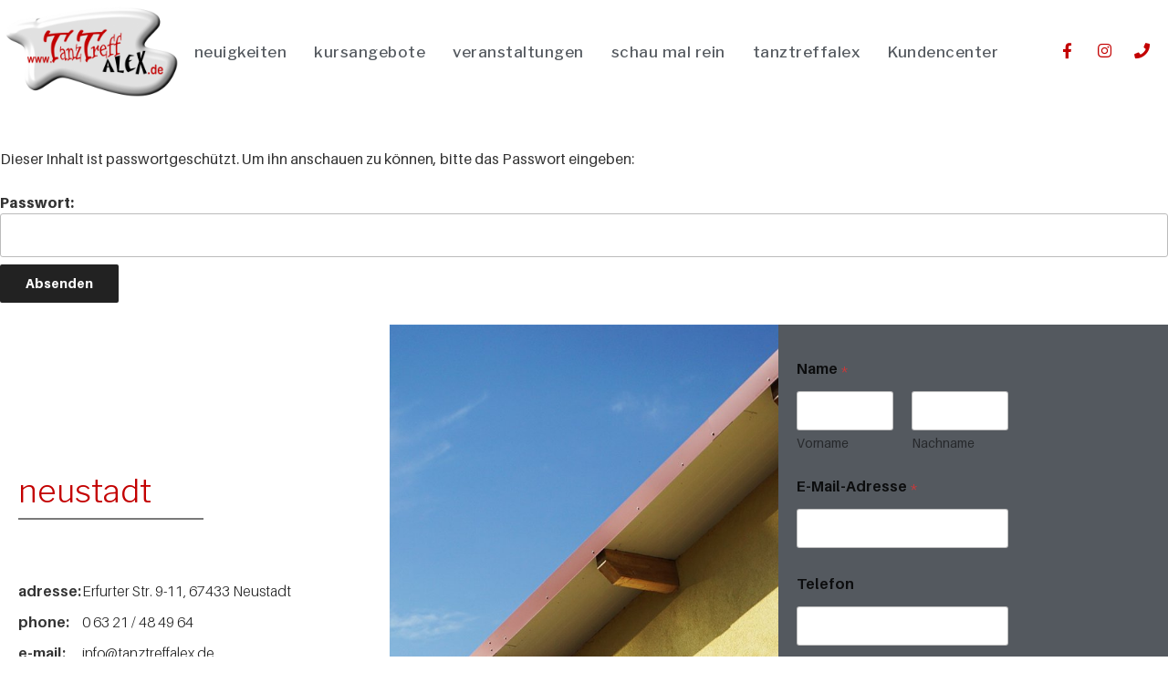

--- FILE ---
content_type: text/css
request_url: https://tanztreffalex.de/wp-content/cache/autoptimize/css/autoptimize_single_f4fe00de0315e98bb1f47e4ba8dd1eae.css
body_size: 2360
content:
.elementor-widget-heading .elementor-heading-title{color:#6ec1e4;font-family:"Libre Franklin",Sans-serif;font-weight:600}.elementor-widget-image .widget-image-caption{color:#7a7a7a;font-family:"Libre Franklin",Sans-serif;font-weight:400}.elementor-widget-text-editor{color:#7a7a7a;font-family:"Libre Franklin",Sans-serif;font-weight:400}.elementor-widget-text-editor.elementor-drop-cap-view-stacked .elementor-drop-cap{background-color:#6ec1e4}.elementor-widget-text-editor.elementor-drop-cap-view-framed .elementor-drop-cap,.elementor-widget-text-editor.elementor-drop-cap-view-default .elementor-drop-cap{color:#6ec1e4;border-color:#6ec1e4}.elementor-widget-button .elementor-button{font-family:"Libre Franklin",Sans-serif;font-weight:200;background-color:#61ce70}.elementor-widget-divider{--divider-border-color:#54595f}.elementor-widget-divider .elementor-divider__text{color:#54595f;font-family:"Libre Franklin",Sans-serif;font-weight:300}.elementor-widget-divider.elementor-view-stacked .elementor-icon{background-color:#54595f}.elementor-widget-divider.elementor-view-framed .elementor-icon,.elementor-widget-divider.elementor-view-default .elementor-icon{color:#54595f;border-color:#54595f}.elementor-widget-divider.elementor-view-framed .elementor-icon,.elementor-widget-divider.elementor-view-default .elementor-icon svg{fill:#54595f}.elementor-widget-image-box .elementor-image-box-content .elementor-image-box-title{color:#6ec1e4;font-family:"Libre Franklin",Sans-serif;font-weight:600}.elementor-widget-image-box .elementor-image-box-content .elementor-image-box-description{color:#7a7a7a;font-family:"Libre Franklin",Sans-serif;font-weight:400}.elementor-widget-icon.elementor-view-stacked .elementor-icon{background-color:#6ec1e4}.elementor-widget-icon.elementor-view-framed .elementor-icon,.elementor-widget-icon.elementor-view-default .elementor-icon{color:#6ec1e4;border-color:#6ec1e4}.elementor-widget-icon.elementor-view-framed .elementor-icon,.elementor-widget-icon.elementor-view-default .elementor-icon svg{fill:#6ec1e4}.elementor-widget-icon-box.elementor-view-stacked .elementor-icon{background-color:#6ec1e4}.elementor-widget-icon-box.elementor-view-framed .elementor-icon,.elementor-widget-icon-box.elementor-view-default .elementor-icon{fill:#6ec1e4;color:#6ec1e4;border-color:#6ec1e4}.elementor-widget-icon-box .elementor-icon-box-content .elementor-icon-box-title{color:#6ec1e4;font-family:"Libre Franklin",Sans-serif;font-weight:600}.elementor-widget-icon-box .elementor-icon-box-content .elementor-icon-box-description{color:#7a7a7a;font-family:"Libre Franklin",Sans-serif;font-weight:400}.elementor-widget-star-rating .elementor-star-rating__title{color:#7a7a7a;font-family:"Libre Franklin",Sans-serif;font-weight:400}.elementor-widget-image-carousel .elementor-image-carousel-caption{font-family:"Libre Franklin",Sans-serif;font-weight:200}.elementor-widget-image-gallery .gallery-item .gallery-caption{font-family:"Libre Franklin",Sans-serif;font-weight:200}.elementor-widget-icon-list .elementor-icon-list-item:not(:last-child):after{border-color:#7a7a7a}.elementor-widget-icon-list .elementor-icon-list-icon i{color:#6ec1e4}.elementor-widget-icon-list .elementor-icon-list-icon svg{fill:#6ec1e4}.elementor-widget-icon-list .elementor-icon-list-text{color:#54595f}.elementor-widget-icon-list .elementor-icon-list-item{font-family:"Libre Franklin",Sans-serif;font-weight:400}.elementor-widget-counter .elementor-counter-number-wrapper{color:#6ec1e4;font-family:"Libre Franklin",Sans-serif;font-weight:600}.elementor-widget-counter .elementor-counter-title{color:#54595f;font-family:"Libre Franklin",Sans-serif;font-weight:300}.elementor-widget-progress .elementor-progress-wrapper .elementor-progress-bar{background-color:#6ec1e4}.elementor-widget-progress .elementor-title{color:#6ec1e4;font-family:"Libre Franklin",Sans-serif;font-weight:400}.elementor-widget-testimonial .elementor-testimonial-content{color:#7a7a7a;font-family:"Libre Franklin",Sans-serif;font-weight:400}.elementor-widget-testimonial .elementor-testimonial-name{color:#6ec1e4;font-family:"Libre Franklin",Sans-serif;font-weight:600}.elementor-widget-testimonial .elementor-testimonial-job{color:#54595f;font-family:"Libre Franklin",Sans-serif;font-weight:300}.elementor-widget-tabs .elementor-tab-title,.elementor-widget-tabs .elementor-tab-title a{color:#6ec1e4}.elementor-widget-tabs .elementor-tab-title.elementor-active a{color:#61ce70}.elementor-widget-tabs .elementor-tab-title{font-family:"Libre Franklin",Sans-serif;font-weight:600}.elementor-widget-tabs .elementor-tab-content{color:#7a7a7a;font-family:"Libre Franklin",Sans-serif;font-weight:400}.elementor-widget-accordion .elementor-accordion-icon,.elementor-widget-accordion .elementor-accordion-title{color:#6ec1e4}.elementor-widget-accordion .elementor-active .elementor-accordion-icon,.elementor-widget-accordion .elementor-active .elementor-accordion-title{color:#61ce70}.elementor-widget-accordion .elementor-accordion .elementor-accordion-title{font-family:"Libre Franklin",Sans-serif;font-weight:600}.elementor-widget-accordion .elementor-accordion .elementor-tab-content{color:#7a7a7a;font-family:"Libre Franklin",Sans-serif;font-weight:400}.elementor-widget-toggle .elementor-toggle-title,.elementor-widget-toggle .elementor-toggle-icon{color:#6ec1e4}.elementor-widget-toggle .elementor-tab-title.elementor-active a,.elementor-widget-toggle .elementor-tab-title.elementor-active .elementor-toggle-icon{color:#61ce70}.elementor-widget-toggle .elementor-toggle .elementor-toggle-title{font-family:"Libre Franklin",Sans-serif;font-weight:600}.elementor-widget-toggle .elementor-toggle .elementor-tab-content{color:#7a7a7a;font-family:"Libre Franklin",Sans-serif;font-weight:400}.elementor-widget-alert .elementor-alert-title{font-family:"Libre Franklin",Sans-serif;font-weight:600}.elementor-widget-alert .elementor-alert-description{font-family:"Libre Franklin",Sans-serif;font-weight:400}.elementor-widget-theme-site-logo .widget-image-caption{color:#7a7a7a;font-family:"Libre Franklin",Sans-serif;font-weight:400}.elementor-widget-theme-site-title .elementor-heading-title{color:#6ec1e4;font-family:"Libre Franklin",Sans-serif;font-weight:600}.elementor-widget-theme-page-title .elementor-heading-title{color:#6ec1e4;font-family:"Libre Franklin",Sans-serif;font-weight:600}.elementor-widget-theme-post-title .elementor-heading-title{color:#6ec1e4;font-family:"Libre Franklin",Sans-serif;font-weight:600}.elementor-widget-theme-post-excerpt .elementor-widget-container{color:#7a7a7a;font-family:"Libre Franklin",Sans-serif;font-weight:400}.elementor-widget-theme-post-content{color:#7a7a7a;font-family:"Libre Franklin",Sans-serif;font-weight:400}.elementor-widget-theme-post-featured-image .widget-image-caption{color:#7a7a7a;font-family:"Libre Franklin",Sans-serif;font-weight:400}.elementor-widget-theme-archive-title .elementor-heading-title{color:#6ec1e4;font-family:"Libre Franklin",Sans-serif;font-weight:600}.elementor-widget-archive-posts .elementor-post__title,.elementor-widget-archive-posts .elementor-post__title a{color:#54595f;font-family:"Libre Franklin",Sans-serif;font-weight:600}.elementor-widget-archive-posts .elementor-post__meta-data{font-family:"Libre Franklin",Sans-serif;font-weight:300}.elementor-widget-archive-posts .elementor-post__excerpt p{font-family:"Libre Franklin",Sans-serif;font-weight:400}.elementor-widget-archive-posts .elementor-post__read-more{color:#61ce70;font-family:"Libre Franklin",Sans-serif;font-weight:200}.elementor-widget-archive-posts .elementor-post__card .elementor-post__badge{background-color:#61ce70;font-family:"Libre Franklin",Sans-serif;font-weight:200}.elementor-widget-archive-posts .elementor-pagination{font-family:"Libre Franklin",Sans-serif;font-weight:300}.elementor-widget-archive-posts .ecs-load-more-button .elementor-button{font-family:"Libre Franklin",Sans-serif;font-weight:200;background-color:#61ce70}.elementor-widget-archive-posts .elementor-posts-nothing-found{color:#7a7a7a;font-family:"Libre Franklin",Sans-serif;font-weight:400}.elementor-widget-posts .elementor-post__title,.elementor-widget-posts .elementor-post__title a{color:#54595f;font-family:"Libre Franklin",Sans-serif;font-weight:600}.elementor-widget-posts .elementor-post__meta-data{font-family:"Libre Franklin",Sans-serif;font-weight:300}.elementor-widget-posts .elementor-post__excerpt p{font-family:"Libre Franklin",Sans-serif;font-weight:400}.elementor-widget-posts .elementor-post__read-more{color:#61ce70;font-family:"Libre Franklin",Sans-serif;font-weight:200}.elementor-widget-posts .elementor-post__card .elementor-post__badge{background-color:#61ce70;font-family:"Libre Franklin",Sans-serif;font-weight:200}.elementor-widget-posts .elementor-pagination{font-family:"Libre Franklin",Sans-serif;font-weight:300}.elementor-widget-posts .ecs-load-more-button .elementor-button{font-family:"Libre Franklin",Sans-serif;font-weight:200;background-color:#61ce70}.elementor-widget-portfolio a .elementor-portfolio-item__overlay{background-color:#61ce70}.elementor-widget-portfolio .elementor-portfolio-item__title{font-family:"Libre Franklin",Sans-serif;font-weight:600}.elementor-widget-portfolio .elementor-portfolio__filter{color:#7a7a7a;font-family:"Libre Franklin",Sans-serif;font-weight:600}.elementor-widget-portfolio .elementor-portfolio__filter.elementor-active{color:#6ec1e4}.elementor-widget-slides .elementor-slide-heading{font-family:"Libre Franklin",Sans-serif;font-weight:600}.elementor-widget-slides .elementor-slide-description{font-family:"Libre Franklin",Sans-serif;font-weight:300}.elementor-widget-slides .elementor-slide-button{font-family:"Libre Franklin",Sans-serif;font-weight:200}.elementor-widget-form .elementor-field-group>label,.elementor-widget-form .elementor-field-subgroup label{color:#7a7a7a}.elementor-widget-form .elementor-field-group>label{font-family:"Libre Franklin",Sans-serif;font-weight:400}.elementor-widget-form .elementor-field-group .elementor-field{color:#7a7a7a}.elementor-widget-form .elementor-field-group .elementor-field,.elementor-widget-form .elementor-field-subgroup label{font-family:"Libre Franklin",Sans-serif;font-weight:400}.elementor-widget-form .elementor-button{background-color:#61ce70;font-family:"Libre Franklin",Sans-serif;font-weight:200}.elementor-widget-form .elementor-message{font-family:"Libre Franklin",Sans-serif;font-weight:400}.elementor-widget-login .elementor-field-group>a{color:#7a7a7a}.elementor-widget-login .elementor-field-group>a:hover{color:#61ce70}.elementor-widget-login .elementor-form-fields-wrapper{color:#7a7a7a;font-family:"Libre Franklin",Sans-serif;font-weight:400}.elementor-widget-login .elementor-field-group .elementor-field{color:#7a7a7a}.elementor-widget-login .elementor-field-group .elementor-field,.elementor-widget-login .elementor-field-subgroup label{font-family:"Libre Franklin",Sans-serif;font-weight:400}.elementor-widget-login .elementor-button{font-family:"Libre Franklin",Sans-serif;font-weight:200;background-color:#61ce70}.elementor-widget-nav-menu .elementor-nav-menu--main{font-family:"Libre Franklin",Sans-serif;font-weight:600}.elementor-widget-nav-menu .elementor-nav-menu--main .elementor-item{color:#7a7a7a}.elementor-widget-nav-menu .elementor-nav-menu--main .elementor-item:hover,.elementor-widget-nav-menu .elementor-nav-menu--main .elementor-item.elementor-item-active,.elementor-widget-nav-menu .elementor-nav-menu--main .elementor-item.highlighted,.elementor-widget-nav-menu .elementor-nav-menu--main .elementor-item:focus{color:#61ce70}.elementor-widget-nav-menu .elementor-nav-menu--main:not(.e--pointer-framed) .elementor-item:before,.elementor-widget-nav-menu .elementor-nav-menu--main:not(.e--pointer-framed) .elementor-item:after{background-color:#61ce70}.elementor-widget-nav-menu .e--pointer-framed .elementor-item:before,.elementor-widget-nav-menu .e--pointer-framed .elementor-item:after{border-color:#61ce70}.elementor-widget-nav-menu .elementor-nav-menu--dropdown{font-family:"Libre Franklin",Sans-serif;font-weight:200}.elementor-widget-animated-headline .elementor-headline-dynamic-wrapper path{stroke:#61ce70}.elementor-widget-animated-headline .elementor-headline-plain-text{color:#54595f}.elementor-widget-animated-headline .elementor-headline{font-family:"Libre Franklin",Sans-serif;font-weight:600}.elementor-widget-animated-headline .elementor-headline-dynamic-text{color:#54595f;font-family:"Libre Franklin",Sans-serif;font-weight:600}.elementor-widget-price-list .elementor-price-list-header{color:#6ec1e4;font-family:"Libre Franklin",Sans-serif;font-weight:600}.elementor-widget-price-list .elementor-price-list-description{color:#7a7a7a;font-family:"Libre Franklin",Sans-serif;font-weight:400}.elementor-widget-price-list .elementor-price-list-separator{border-bottom-color:#54595f}.elementor-widget-price-table .elementor-price-table__header{background-color:#54595f}.elementor-widget-price-table .elementor-price-table__heading{font-family:"Libre Franklin",Sans-serif;font-weight:600}.elementor-widget-price-table .elementor-price-table__subheading{font-family:"Libre Franklin",Sans-serif;font-weight:300}.elementor-widget-price-table .elementor-price-table__price{font-family:"Libre Franklin",Sans-serif;font-weight:600}.elementor-widget-price-table .elementor-price-table__original-price{color:#54595f;font-family:"Libre Franklin",Sans-serif;font-weight:600}.elementor-widget-price-table .elementor-price-table__period{color:#54595f;font-family:"Libre Franklin",Sans-serif;font-weight:300}.elementor-widget-price-table .elementor-price-table__features-list{color:#7a7a7a}.elementor-widget-price-table .elementor-price-table__features-list li{font-family:"Libre Franklin",Sans-serif;font-weight:400}.elementor-widget-price-table .elementor-price-table__features-list li:before{border-top-color:#7a7a7a}.elementor-widget-price-table .elementor-price-table__button{font-family:"Libre Franklin",Sans-serif;font-weight:200;background-color:#61ce70}.elementor-widget-price-table .elementor-price-table__additional_info{color:#7a7a7a;font-family:"Libre Franklin",Sans-serif;font-weight:400}.elementor-widget-price-table .elementor-price-table__ribbon-inner{background-color:#61ce70;font-family:"Libre Franklin",Sans-serif;font-weight:200}.elementor-widget-flip-box .elementor-flip-box__front .elementor-flip-box__layer__title{font-family:"Libre Franklin",Sans-serif;font-weight:600}.elementor-widget-flip-box .elementor-flip-box__front .elementor-flip-box__layer__description{font-family:"Libre Franklin",Sans-serif;font-weight:400}.elementor-widget-flip-box .elementor-flip-box__back .elementor-flip-box__layer__title{font-family:"Libre Franklin",Sans-serif;font-weight:600}.elementor-widget-flip-box .elementor-flip-box__back .elementor-flip-box__layer__description{font-family:"Libre Franklin",Sans-serif;font-weight:400}.elementor-widget-flip-box .elementor-flip-box__button{font-family:"Libre Franklin",Sans-serif;font-weight:200}.elementor-widget-call-to-action .elementor-cta__title{font-family:"Libre Franklin",Sans-serif;font-weight:600}.elementor-widget-call-to-action .elementor-cta__description{font-family:"Libre Franklin",Sans-serif;font-weight:400}.elementor-widget-call-to-action .elementor-cta__button{font-family:"Libre Franklin",Sans-serif;font-weight:200}.elementor-widget-call-to-action .elementor-ribbon-inner{background-color:#61ce70;font-family:"Libre Franklin",Sans-serif;font-weight:200}.elementor-widget-media-carousel .elementor-carousel-image-overlay{font-family:"Libre Franklin",Sans-serif;font-weight:200}.elementor-widget-testimonial-carousel .elementor-testimonial__text{color:#7a7a7a;font-family:"Libre Franklin",Sans-serif;font-weight:400}.elementor-widget-testimonial-carousel .elementor-testimonial__name{color:#7a7a7a;font-family:"Libre Franklin",Sans-serif;font-weight:600}.elementor-widget-testimonial-carousel .elementor-testimonial__title{color:#6ec1e4;font-family:"Libre Franklin",Sans-serif;font-weight:300}.elementor-widget-reviews .elementor-testimonial__header,.elementor-widget-reviews .elementor-testimonial__name{font-family:"Libre Franklin",Sans-serif;font-weight:600}.elementor-widget-reviews .elementor-testimonial__text{font-family:"Libre Franklin",Sans-serif;font-weight:400}.elementor-widget-countdown .elementor-countdown-item{background-color:#6ec1e4}.elementor-widget-countdown .elementor-countdown-digits{font-family:"Libre Franklin",Sans-serif;font-weight:400}.elementor-widget-countdown .elementor-countdown-label{font-family:"Libre Franklin",Sans-serif;font-weight:300}.elementor-widget-countdown .elementor-countdown-expire--message{color:#7a7a7a;font-family:"Libre Franklin",Sans-serif;font-weight:400}.elementor-widget-search-form input[type=search].elementor-search-form__input{font-family:"Libre Franklin",Sans-serif;font-weight:400}.elementor-widget-search-form .elementor-search-form__input,.elementor-widget-search-form .elementor-search-form__icon,.elementor-widget-search-form .elementor-lightbox .dialog-lightbox-close-button,.elementor-widget-search-form .elementor-lightbox .dialog-lightbox-close-button:hover,.elementor-widget-search-form.elementor-search-form--skin-full_screen input[type=search].elementor-search-form__input{color:#7a7a7a}.elementor-widget-search-form .elementor-search-form__submit{font-family:"Libre Franklin",Sans-serif;font-weight:400;background-color:#54595f}.elementor-widget-author-box .elementor-author-box__name{color:#54595f;font-family:"Libre Franklin",Sans-serif;font-weight:600}.elementor-widget-author-box .elementor-author-box__bio{color:#7a7a7a;font-family:"Libre Franklin",Sans-serif;font-weight:400}.elementor-widget-author-box .elementor-author-box__button{color:#54595f;border-color:#54595f;font-family:"Libre Franklin",Sans-serif;font-weight:200}.elementor-widget-author-box .elementor-author-box__button:hover{border-color:#54595f;color:#54595f}.elementor-widget-post-navigation span.post-navigation__prev--label{color:#7a7a7a}.elementor-widget-post-navigation span.post-navigation__next--label{color:#7a7a7a}.elementor-widget-post-navigation span.post-navigation__prev--label,.elementor-widget-post-navigation span.post-navigation__next--label{font-family:"Libre Franklin",Sans-serif;font-weight:300}.elementor-widget-post-navigation span.post-navigation__prev--title,.elementor-widget-post-navigation span.post-navigation__next--title{color:#54595f;font-family:"Libre Franklin",Sans-serif;font-weight:300}.elementor-widget-post-info .elementor-icon-list-item:not(:last-child):after{border-color:#7a7a7a}.elementor-widget-post-info .elementor-icon-list-icon i{color:#6ec1e4}.elementor-widget-post-info .elementor-icon-list-text,.elementor-widget-post-info .elementor-icon-list-text a{color:#54595f}.elementor-widget-post-info .elementor-icon-list-item{font-family:"Libre Franklin",Sans-serif;font-weight:400}.elementor-widget-sitemap .elementor-sitemap-title{color:#6ec1e4;font-family:"Libre Franklin",Sans-serif;font-weight:600}.elementor-widget-sitemap .elementor-sitemap-item,.elementor-widget-sitemap span.elementor-sitemap-list,.elementor-widget-sitemap .elementor-sitemap-item a{color:#7a7a7a;font-family:"Libre Franklin",Sans-serif;font-weight:400}.elementor-widget-sitemap .elementor-sitemap-item{color:#7a7a7a}.elementor-widget-blockquote .elementor-blockquote__content{color:#7a7a7a}.elementor-widget-blockquote .elementor-blockquote__author{color:#54595f}

--- FILE ---
content_type: text/css
request_url: https://tanztreffalex.de/wp-content/cache/autoptimize/css/autoptimize_single_1fe735b06b393cb5fa712cb6aa6b2ca1.css
body_size: 300
content:
.elementor-5124 .elementor-element.elementor-element-69034f1 .elementor-button .elementor-align-icon-right{margin-left:0}.elementor-5124 .elementor-element.elementor-element-69034f1 .elementor-button .elementor-align-icon-left{margin-right:0}.elementor-5124 .elementor-element.elementor-element-69034f1 .elementor-button{font-family:"Arial",Sans-serif;text-shadow:0px 0px 10px #c30000;fill:#fff;color:#fff;background-color:#c30000}.elementor-5124 .elementor-element.elementor-element-3d0de3f .elementor-spacer-inner{height:50px}.elementor-5124 .elementor-element.elementor-element-6d6bb1c .elementor-heading-title{color:#fff}.elementor-5124 .elementor-element.elementor-element-6d6bb1c>.elementor-widget-container{background-color:#c30000}.elementor-5124 .elementor-element.elementor-element-1e9a09f .elementor-spacer-inner{height:50px}.elementor-5124 .elementor-element.elementor-element-7dd232a .elementor-heading-title{color:#fff}.elementor-5124 .elementor-element.elementor-element-7dd232a>.elementor-widget-container{background-color:#ff8e05}.elementor-5124 .elementor-element.elementor-element-5c4d3a8 .elementor-spacer-inner{height:50px}.elementor-5124 .elementor-element.elementor-element-7361cf7 .elementor-heading-title{color:#fff}.elementor-5124 .elementor-element.elementor-element-7361cf7>.elementor-widget-container{background-color:#ff8e05}.elementor-5124 .elementor-element.elementor-element-ab93f29 .elementor-spacer-inner{height:50px}.elementor-5124 .elementor-element.elementor-element-a690442 .elementor-heading-title{color:#fff}.elementor-5124 .elementor-element.elementor-element-a690442>.elementor-widget-container{background-color:#ff8e05}.elementor-5124 .elementor-element.elementor-element-b646b52 .elementor-spacer-inner{height:50px}.elementor-5124 .elementor-element.elementor-element-b863d5c .elementor-heading-title{color:#fff}.elementor-5124 .elementor-element.elementor-element-b863d5c>.elementor-widget-container{background-color:#ff8e05}.elementor-5124 .elementor-element.elementor-element-4677791 .elementor-spacer-inner{height:50px}.elementor-5124 .elementor-element.elementor-element-1b0b8c5 .elementor-heading-title{color:#fff}.elementor-5124 .elementor-element.elementor-element-1b0b8c5>.elementor-widget-container{background-color:#ff8e05}.elementor-5124 .elementor-element.elementor-element-fad5165 .elementor-spacer-inner{height:50px}.elementor-5124 .elementor-element.elementor-element-c8bf3c0 .elementor-heading-title{color:#fff}.elementor-5124 .elementor-element.elementor-element-c8bf3c0>.elementor-widget-container{background-color:#ff8e05}.elementor-5124 .elementor-element.elementor-element-98abb72 .elementor-spacer-inner{height:50px}.elementor-5124 .elementor-element.elementor-element-6cb25bf .elementor-button .elementor-align-icon-right{margin-left:0}.elementor-5124 .elementor-element.elementor-element-6cb25bf .elementor-button .elementor-align-icon-left{margin-right:0}.elementor-5124 .elementor-element.elementor-element-6cb25bf .elementor-button{font-family:"Arial",Sans-serif;text-shadow:0px 0px 10px #c30000;fill:#fff;color:#fff;background-color:#c30000}.elementor-5124 .elementor-element.elementor-element-e59d500 .elementor-spacer-inner{height:10px}

--- FILE ---
content_type: text/css
request_url: https://tanztreffalex.de/wp-content/cache/autoptimize/css/autoptimize_single_187e1a60643fd2da9165d22cfbf4413f.css
body_size: 1337
content:
.elementor-495 .elementor-element.elementor-element-c4609c9{margin-top:1px;margin-bottom:0}.elementor-495 .elementor-element.elementor-element-97aeab0>.elementor-container{max-width:1280px;min-height:150px}.elementor-495 .elementor-element.elementor-element-97aeab0>.elementor-container:after{content:"";min-height:inherit}.elementor-495 .elementor-element.elementor-element-97aeab0>.elementor-container>.elementor-row>.elementor-column>.elementor-column-wrap>.elementor-widget-wrap{align-content:center;align-items:center}.elementor-495 .elementor-element.elementor-element-97aeab0:not(.elementor-motion-effects-element-type-background),.elementor-495 .elementor-element.elementor-element-97aeab0>.elementor-motion-effects-container>.elementor-motion-effects-layer{background-color:rgba(255,255,255,0)}.elementor-495 .elementor-element.elementor-element-97aeab0{transition:background .3s,border .3s,border-radius .3s,box-shadow .3s;margin-top:0;margin-bottom:0;padding:5px;z-index:99}.elementor-495 .elementor-element.elementor-element-97aeab0>.elementor-background-overlay{transition:background .3s,border-radius .3s,opacity .3s}.elementor-495 .elementor-element.elementor-element-7ef94dc{text-align:left}.elementor-495 .elementor-element.elementor-element-7ef94dc .elementor-image img{width:100%}.elementor-bc-flex-widget .elementor-495 .elementor-element.elementor-element-61bf63c.elementor-column .elementor-column-wrap{align-items:flex-start}.elementor-495 .elementor-element.elementor-element-61bf63c.elementor-column.elementor-element[data-element_type="column"]>.elementor-column-wrap.elementor-element-populated>.elementor-widget-wrap{align-content:flex-start;align-items:flex-start}.elementor-495 .elementor-element.elementor-element-20335fa .elementor-menu-toggle{margin-left:auto;background-color:rgba(84,89,95,0);font-size:29px;border-width:0;border-radius:0}.elementor-495 .elementor-element.elementor-element-20335fa .elementor-nav-menu--main{font-size:17px;font-weight:500;letter-spacing:.5px}.elementor-495 .elementor-element.elementor-element-20335fa .elementor-nav-menu--main .elementor-item{color:#54595f;padding-left:15px;padding-right:15px;padding-top:10px;padding-bottom:10px}.elementor-495 .elementor-element.elementor-element-20335fa .elementor-nav-menu--main .elementor-item:hover,.elementor-495 .elementor-element.elementor-element-20335fa .elementor-nav-menu--main .elementor-item.elementor-item-active,.elementor-495 .elementor-element.elementor-element-20335fa .elementor-nav-menu--main .elementor-item.highlighted,.elementor-495 .elementor-element.elementor-element-20335fa .elementor-nav-menu--main .elementor-item:focus{color:#c30000}.elementor-495 .elementor-element.elementor-element-20335fa .elementor-nav-menu--main:not(.e--pointer-framed) .elementor-item:before,.elementor-495 .elementor-element.elementor-element-20335fa .elementor-nav-menu--main:not(.e--pointer-framed) .elementor-item:after{background-color:#ffbf00}.elementor-495 .elementor-element.elementor-element-20335fa .e--pointer-framed .elementor-item:before,.elementor-495 .elementor-element.elementor-element-20335fa .e--pointer-framed .elementor-item:after{border-color:#ffbf00}.elementor-495 .elementor-element.elementor-element-20335fa .elementor-nav-menu--main .elementor-item.elementor-item-active{color:#c30000}.elementor-495 .elementor-element.elementor-element-20335fa .elementor-nav-menu--main:not(.e--pointer-framed) .elementor-item.elementor-item-active:before,.elementor-495 .elementor-element.elementor-element-20335fa .elementor-nav-menu--main:not(.e--pointer-framed) .elementor-item.elementor-item-active:after{background-color:#c30000}.elementor-495 .elementor-element.elementor-element-20335fa .e--pointer-framed .elementor-item.elementor-item-active:before,.elementor-495 .elementor-element.elementor-element-20335fa .e--pointer-framed .elementor-item.elementor-item-active:after{border-color:#c30000}.elementor-495 .elementor-element.elementor-element-20335fa .e--pointer-framed .elementor-item:before{border-width:5px}.elementor-495 .elementor-element.elementor-element-20335fa .e--pointer-framed.e--animation-draw .elementor-item:before{border-width:0 0 5px 5px}.elementor-495 .elementor-element.elementor-element-20335fa .e--pointer-framed.e--animation-draw .elementor-item:after{border-width:5px 5px 0 0}.elementor-495 .elementor-element.elementor-element-20335fa .e--pointer-framed.e--animation-corners .elementor-item:before{border-width:5px 0 0 5px}.elementor-495 .elementor-element.elementor-element-20335fa .e--pointer-framed.e--animation-corners .elementor-item:after{border-width:0 5px 5px 0}.elementor-495 .elementor-element.elementor-element-20335fa .e--pointer-underline .elementor-item:after,.elementor-495 .elementor-element.elementor-element-20335fa .e--pointer-overline .elementor-item:before,.elementor-495 .elementor-element.elementor-element-20335fa .e--pointer-double-line .elementor-item:before,.elementor-495 .elementor-element.elementor-element-20335fa .e--pointer-double-line .elementor-item:after{height:5px}body:not(.rtl) .elementor-495 .elementor-element.elementor-element-20335fa .elementor-nav-menu--layout-horizontal .elementor-nav-menu>li:not(:last-child){margin-right:0}body.rtl .elementor-495 .elementor-element.elementor-element-20335fa .elementor-nav-menu--layout-horizontal .elementor-nav-menu>li:not(:last-child){margin-left:0}.elementor-495 .elementor-element.elementor-element-20335fa .elementor-nav-menu--main:not(.elementor-nav-menu--layout-horizontal) .elementor-nav-menu>li:not(:last-child){margin-bottom:0}.elementor-495 .elementor-element.elementor-element-20335fa .elementor-nav-menu--dropdown a,.elementor-495 .elementor-element.elementor-element-20335fa .elementor-menu-toggle{color:#54595f}.elementor-495 .elementor-element.elementor-element-20335fa .elementor-nav-menu--dropdown{background-color:#fff;font-size:17px;font-weight:500;letter-spacing:.5px}.elementor-495 .elementor-element.elementor-element-20335fa .elementor-nav-menu--dropdown a:hover,.elementor-495 .elementor-element.elementor-element-20335fa .elementor-nav-menu--dropdown a.elementor-item-active,.elementor-495 .elementor-element.elementor-element-20335fa .elementor-menu-toggle:hover{color:#c30000}.elementor-495 .elementor-element.elementor-element-20335fa .elementor-nav-menu--dropdown a:hover,.elementor-495 .elementor-element.elementor-element-20335fa .elementor-nav-menu--dropdown a.elementor-item-active,.elementor-495 .elementor-element.elementor-element-20335fa .elementor-nav-menu--dropdown a.highlighted{background-color:#fff}.elementor-495 .elementor-element.elementor-element-20335fa .elementor-nav-menu--dropdown a.elementor-item-active{color:#c30000;background-color:#fff}.elementor-495 .elementor-element.elementor-element-20335fa .elementor-nav-menu--dropdown a{padding-left:0;padding-right:0;padding-top:10px;padding-bottom:10px}.elementor-495 .elementor-element.elementor-element-20335fa .elementor-nav-menu--main>.elementor-nav-menu>li>.elementor-nav-menu--dropdown,.elementor-495 .elementor-element.elementor-element-20335fa .elementor-nav-menu__container.elementor-nav-menu--dropdown{margin-top:0 !important}.elementor-495 .elementor-element.elementor-element-20335fa div.elementor-menu-toggle{color:#c30000}.elementor-495 .elementor-element.elementor-element-20335fa div.elementor-menu-toggle:hover{color:#fff}.elementor-495 .elementor-element.elementor-element-20335fa .elementor-menu-toggle:hover{background-color:#c30000}.elementor-bc-flex-widget .elementor-495 .elementor-element.elementor-element-85fd907.elementor-column .elementor-column-wrap{align-items:flex-start}.elementor-495 .elementor-element.elementor-element-85fd907.elementor-column.elementor-element[data-element_type="column"]>.elementor-column-wrap.elementor-element-populated>.elementor-widget-wrap{align-content:flex-start;align-items:flex-start}.elementor-495 .elementor-element.elementor-element-06fc336 .elementor-icon-list-icon i{color:#c30000;font-size:17px}.elementor-495 .elementor-element.elementor-element-06fc336 .elementor-icon-list-icon svg{fill:#c30000;width:17px}.elementor-495 .elementor-element.elementor-element-06fc336 .elementor-icon-list-item:hover .elementor-icon-list-icon i{color:#ffbf00}.elementor-495 .elementor-element.elementor-element-06fc336 .elementor-icon-list-item:hover .elementor-icon-list-icon svg{fill:#ffbf00}.elementor-495 .elementor-element.elementor-element-06fc336>.elementor-widget-container{padding:10px}@media(max-width:1024px){.elementor-495 .elementor-element.elementor-element-20335fa .elementor-nav-menu--main>.elementor-nav-menu>li>.elementor-nav-menu--dropdown,.elementor-495 .elementor-element.elementor-element-20335fa .elementor-nav-menu__container.elementor-nav-menu--dropdown{margin-top:0 !important}}@media(min-width:768px){.elementor-495 .elementor-element.elementor-element-39f6b4d{width:15.004%}.elementor-495 .elementor-element.elementor-element-61bf63c{width:71.99%}.elementor-495 .elementor-element.elementor-element-85fd907{width:13.002%}}@media(max-width:1024px) and (min-width:768px){.elementor-495 .elementor-element.elementor-element-39f6b4d{width:20%}.elementor-495 .elementor-element.elementor-element-61bf63c{width:10%}.elementor-495 .elementor-element.elementor-element-85fd907{width:70%}}@media(max-width:767px){.elementor-495 .elementor-element.elementor-element-97aeab0>.elementor-container{min-height:0px}.elementor-495 .elementor-element.elementor-element-97aeab0>.elementor-container:after{content:"";min-height:inherit}.elementor-495 .elementor-element.elementor-element-97aeab0{margin-top:-2px;margin-bottom:0}.elementor-495 .elementor-element.elementor-element-39f6b4d{width:20%}.elementor-495 .elementor-element.elementor-element-61bf63c{width:10%}.elementor-495 .elementor-element.elementor-element-20335fa .elementor-nav-menu--main>.elementor-nav-menu>li>.elementor-nav-menu--dropdown,.elementor-495 .elementor-element.elementor-element-20335fa .elementor-nav-menu__container.elementor-nav-menu--dropdown{margin-top:0 !important}.elementor-495 .elementor-element.elementor-element-85fd907{width:70%}}

--- FILE ---
content_type: text/css
request_url: https://tanztreffalex.de/wp-content/cache/autoptimize/css/autoptimize_single_4c30c94d1f5ac4ee14ce79880a76b033.css
body_size: 1612
content:
.elementor-1012 .elementor-element.elementor-element-9b8cdd8>.elementor-container{min-height:600px}.elementor-1012 .elementor-element.elementor-element-9b8cdd8>.elementor-container:after{content:"";min-height:inherit}.elementor-1012 .elementor-element.elementor-element-9b8cdd8>.elementor-background-overlay{mix-blend-mode:luminosity}.elementor-bc-flex-widget .elementor-1012 .elementor-element.elementor-element-1b6e285.elementor-column .elementor-column-wrap{align-items:flex-end}.elementor-1012 .elementor-element.elementor-element-1b6e285.elementor-column.elementor-element[data-element_type="column"]>.elementor-column-wrap.elementor-element-populated>.elementor-widget-wrap{align-content:flex-end;align-items:flex-end}.elementor-1012 .elementor-element.elementor-element-1b6e285>.elementor-element-populated{padding:0}.elementor-1012 .elementor-element.elementor-element-7b61dd2e{text-align:left}.elementor-1012 .elementor-element.elementor-element-7b61dd2e .elementor-heading-title{color:#c30000;font-family:"Libre Franklin",Sans-serif;font-size:35px;font-weight:300}.elementor-1012 .elementor-element.elementor-element-7b61dd2e>.elementor-widget-container{padding:20px}.elementor-1012 .elementor-element.elementor-element-8cee083{--divider-border-style:solid;--divider-border-color:rgba(0,0,0,.52);--divider-border-width:2px}.elementor-1012 .elementor-element.elementor-element-8cee083 .elementor-divider-separator{width:50%;margin:0 auto;margin-left:0}.elementor-1012 .elementor-element.elementor-element-8cee083 .elementor-divider{text-align:left;padding-top:2px;padding-bottom:2px}.elementor-1012 .elementor-element.elementor-element-8cee083>.elementor-widget-container{margin:-30px 0 -20px;padding:0 0 0 20px}.elementor-1012 .elementor-element.elementor-element-c3efbe4>.elementor-widget-container{padding:20px 20px 0}.elementor-1012 .elementor-element.elementor-element-d282b5d{text-align:left}.elementor-1012 .elementor-element.elementor-element-d282b5d .elementor-heading-title{color:#c30000;font-family:"Libre Franklin",Sans-serif;font-size:35px;font-weight:300}.elementor-1012 .elementor-element.elementor-element-d282b5d>.elementor-widget-container{padding:20px}.elementor-1012 .elementor-element.elementor-element-51b0a48{--divider-border-style:solid;--divider-border-color:rgba(0,0,0,.52);--divider-border-width:2px}.elementor-1012 .elementor-element.elementor-element-51b0a48 .elementor-divider-separator{width:50%;margin:0 auto;margin-left:0}.elementor-1012 .elementor-element.elementor-element-51b0a48 .elementor-divider{text-align:left;padding-top:2px;padding-bottom:2px}.elementor-1012 .elementor-element.elementor-element-51b0a48>.elementor-widget-container{margin:-30px 0 -20px;padding:0 0 0 20px}.elementor-1012 .elementor-element.elementor-element-8b534bc>.elementor-widget-container{padding:20px 20px 0}.elementor-1012 .elementor-element.elementor-element-9780734>.elementor-container>.elementor-row>.elementor-column>.elementor-column-wrap>.elementor-widget-wrap{align-content:flex-start;align-items:flex-start}.elementor-1012 .elementor-element.elementor-element-9780734{margin-top:0;margin-bottom:0;padding:0 0 45px}.elementor-bc-flex-widget .elementor-1012 .elementor-element.elementor-element-4fcec02.elementor-column .elementor-column-wrap{align-items:center}.elementor-1012 .elementor-element.elementor-element-4fcec02.elementor-column.elementor-element[data-element_type="column"]>.elementor-column-wrap.elementor-element-populated>.elementor-widget-wrap{align-content:center;align-items:center}.elementor-1012 .elementor-element.elementor-element-d047db4{text-align:left}.elementor-1012 .elementor-element.elementor-element-d047db4 .elementor-image img{width:70px}.elementor-bc-flex-widget .elementor-1012 .elementor-element.elementor-element-18168ec.elementor-column .elementor-column-wrap{align-items:center}.elementor-1012 .elementor-element.elementor-element-18168ec.elementor-column.elementor-element[data-element_type="column"]>.elementor-column-wrap.elementor-element-populated>.elementor-widget-wrap{align-content:center;align-items:center}.elementor-1012 .elementor-element.elementor-element-4e30cf6 .elementor-icon-list-icon i{color:#c30000;font-size:27px}.elementor-1012 .elementor-element.elementor-element-4e30cf6 .elementor-icon-list-icon svg{fill:#c30000;width:27px}.elementor-1012 .elementor-element.elementor-element-4e30cf6 .elementor-icon-list-item:hover .elementor-icon-list-icon i{color:#ffbf00}.elementor-1012 .elementor-element.elementor-element-4e30cf6 .elementor-icon-list-item:hover .elementor-icon-list-icon svg{fill:#ffbf00}.elementor-1012 .elementor-element.elementor-element-4e30cf6>.elementor-widget-container{margin:0}.elementor-1012 .elementor-element.elementor-element-4802b6c .elementor-image img{width:100%}.elementor-1012 .elementor-element.elementor-element-475d9c5d:not(.elementor-motion-effects-element-type-background)>.elementor-column-wrap,.elementor-1012 .elementor-element.elementor-element-475d9c5d>.elementor-column-wrap>.elementor-motion-effects-container>.elementor-motion-effects-layer{background-image:url("https://tanztreffalex.de//wp-content/uploads/2018/10/Ebene-0@025x.jpg");background-position:top center;background-repeat:no-repeat;background-size:cover}.elementor-1012 .elementor-element.elementor-element-475d9c5d>.elementor-element-populated{transition:background .3s,border .3s,border-radius .3s,box-shadow .3s}.elementor-1012 .elementor-element.elementor-element-475d9c5d>.elementor-element-populated>.elementor-background-overlay{transition:background .3s,border-radius .3s,opacity .3s}.elementor-1012 .elementor-element.elementor-element-d3262ee .elementor-spacer-inner{height:600px}.elementor-bc-flex-widget .elementor-1012 .elementor-element.elementor-element-169f0729.elementor-column .elementor-column-wrap{align-items:flex-end}.elementor-1012 .elementor-element.elementor-element-169f0729.elementor-column.elementor-element[data-element_type="column"]>.elementor-column-wrap.elementor-element-populated>.elementor-widget-wrap{align-content:flex-end;align-items:flex-end}.elementor-1012 .elementor-element.elementor-element-169f0729:not(.elementor-motion-effects-element-type-background)>.elementor-column-wrap,.elementor-1012 .elementor-element.elementor-element-169f0729>.elementor-column-wrap>.elementor-motion-effects-container>.elementor-motion-effects-layer{background-color:#54595f}.elementor-1012 .elementor-element.elementor-element-169f0729>.elementor-element-populated{transition:background .3s,border .3s,border-radius .3s,box-shadow .3s}.elementor-1012 .elementor-element.elementor-element-169f0729>.elementor-element-populated>.elementor-background-overlay{transition:background .3s,border-radius .3s,opacity .3s}.elementor-1012 .elementor-element.elementor-element-99985ce>.elementor-widget-container{margin:20px}.elementor-1012 .elementor-element.elementor-element-e8c1511{text-align:left}.elementor-1012 .elementor-element.elementor-element-e8c1511 .elementor-heading-title{color:#fff;font-family:"Libre Franklin",Sans-serif;font-size:35px;font-weight:400;text-shadow:0px 0px 10px rgba(0,0,0,.3)}.elementor-1012 .elementor-element.elementor-element-e8c1511>.elementor-widget-container{padding:20px}.elementor-1012 .elementor-element.elementor-element-5e77ae9d{--divider-border-style:solid;--divider-border-color:rgba(218,218,218,.52);--divider-border-width:2px}.elementor-1012 .elementor-element.elementor-element-5e77ae9d .elementor-divider-separator{width:50%;margin:0 auto;margin-left:0}.elementor-1012 .elementor-element.elementor-element-5e77ae9d .elementor-divider{text-align:left;padding-top:2px;padding-bottom:2px}.elementor-1012 .elementor-element.elementor-element-5e77ae9d>.elementor-widget-container{margin:-30px 0 -20px;padding:0 0 0 20px}.elementor-1012 .elementor-element.elementor-element-655ffe6 .elementor-image img{width:100%}.elementor-1012 .elementor-element.elementor-element-1666b10b>.elementor-container{min-height:70px}.elementor-1012 .elementor-element.elementor-element-1666b10b>.elementor-container:after{content:"";min-height:inherit}.elementor-1012 .elementor-element.elementor-element-1666b10b>.elementor-container>.elementor-row>.elementor-column>.elementor-column-wrap>.elementor-widget-wrap{align-content:flex-start;align-items:flex-start}.elementor-1012 .elementor-element.elementor-element-1666b10b:not(.elementor-motion-effects-element-type-background),.elementor-1012 .elementor-element.elementor-element-1666b10b>.elementor-motion-effects-container>.elementor-motion-effects-layer{background-color:#54595f}.elementor-1012 .elementor-element.elementor-element-1666b10b{transition:background .3s,border .3s,border-radius .3s,box-shadow .3s;padding:10px 50px 0}.elementor-1012 .elementor-element.elementor-element-1666b10b>.elementor-background-overlay{transition:background .3s,border-radius .3s,opacity .3s}.elementor-1012 .elementor-element.elementor-element-3f880e10 .elementor-text-editor{text-align:left}.elementor-1012 .elementor-element.elementor-element-3f880e10{color:#dadada}.elementor-1012 .elementor-element.elementor-element-1af1888a{color:#dadada}.elementor-1012 .elementor-element.elementor-element-4c20b879 .elementor-text-editor{text-align:right}@media(max-width:1024px){.elementor-1012 .elementor-element.elementor-element-1b6e285>.elementor-element-populated{margin:0;padding:0}.elementor-1012 .elementor-element.elementor-element-9780734{margin-top:0;margin-bottom:0;padding:0 0 20px}.elementor-1012 .elementor-element.elementor-element-d3262ee .elementor-spacer-inner{height:10px}.elementor-1012 .elementor-element.elementor-element-1666b10b{padding:0 20px}.elementor-1012 .elementor-element.elementor-element-3f880e10 .elementor-text-editor{text-align:left}}@media(max-width:767px){.elementor-1012 .elementor-element.elementor-element-4fcec02{width:50%}.elementor-1012 .elementor-element.elementor-element-18168ec{width:50%}.elementor-1012 .elementor-element.elementor-element-4e30cf6>.elementor-widget-container{margin:0}.elementor-1012 .elementor-element.elementor-element-1666b10b{padding:20px 0}.elementor-1012 .elementor-element.elementor-element-7706b0af{width:50%}.elementor-1012 .elementor-element.elementor-element-3f880e10 .elementor-text-editor{text-align:left}.elementor-1012 .elementor-element.elementor-element-3f880e10>.elementor-widget-container{margin:0;padding:0}.elementor-1012 .elementor-element.elementor-element-21e2e920{width:100%}.elementor-1012 .elementor-element.elementor-element-21e2e920>.elementor-element-populated{margin:8px 0 -15px;padding:0}.elementor-1012 .elementor-element.elementor-element-1af1888a>.elementor-widget-container{margin:0;padding:0}.elementor-1012 .elementor-element.elementor-element-159fc407{width:50%}.elementor-1012 .elementor-element.elementor-element-4c20b879 .elementor-text-editor{text-align:right}.elementor-1012 .elementor-element.elementor-element-4c20b879>.elementor-widget-container{margin:0;padding:0}}@media(min-width:768px){.elementor-1012 .elementor-element.elementor-element-4fcec02{width:25%}.elementor-1012 .elementor-element.elementor-element-18168ec{width:74.992%}}#mm-infos-container{width:auto;height:100px}#mm-infos-container .mm-content{display:flex;margin-bottom:10px}#mm-infos-container .mm-title{font-weight:600;width:70px}#mm-infos-container .mm-subtitle{font-weight:300;text-align:left}#mm-infos-container{width:auto;height:100px}#mm-infos-container .mm-content{display:flex;margin-bottom:10px}#mm-infos-container .mm-title{font-weight:600;width:70px}#mm-infos-container .mm-subtitle{font-weight:300;text-align:left}.wpforms-submit:{color:red}

--- FILE ---
content_type: text/css
request_url: https://tanztreffalex.de/wp-content/cache/autoptimize/css/autoptimize_single_fda1324d7df0ded3def7ce40cad0e825.css
body_size: 80
content:
.elementor-3535 .elementor-element.elementor-element-d335e9c .elementor-cta__content{text-align:center}.elementor-3535 .elementor-element.elementor-element-d335e9c .elementor-cta__content-item{transition-duration:1s}.elementor-3535 .elementor-element.elementor-element-d335e9c.elementor-cta--sequenced-animation .elementor-cta__content-item:nth-child(2){transition-delay:calc(1s/3)}.elementor-3535 .elementor-element.elementor-element-d335e9c.elementor-cta--sequenced-animation .elementor-cta__content-item:nth-child(3){transition-delay:calc((1s/3)*2)}.elementor-3535 .elementor-element.elementor-element-d335e9c.elementor-cta--sequenced-animation .elementor-cta__content-item:nth-child(4){transition-delay:calc((1s/3)*3)}.elementor-3535 .elementor-element.elementor-element-d335e9c .elementor-cta .elementor-cta__bg,.elementor-3535 .elementor-element.elementor-element-d335e9c .elementor-cta .elementor-cta__bg-overlay{transition-duration:1.5s}

--- FILE ---
content_type: text/css
request_url: https://tanztreffalex.de/wp-content/cache/autoptimize/css/autoptimize_single_6c955cb21ecf04058e6644f9f972698b.css
body_size: -41
content:
.elementor-3564 .elementor-element.elementor-element-9c59e75 .gallery-item .gallery-caption{text-align:center}